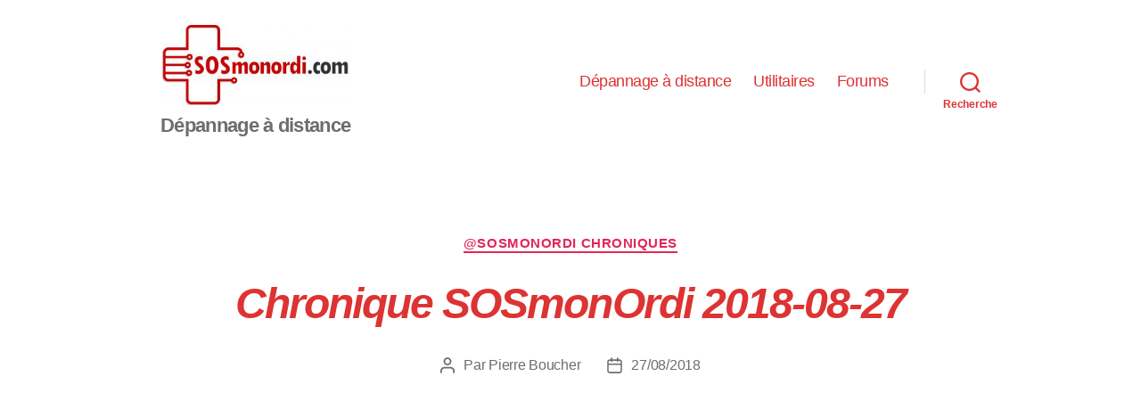

--- FILE ---
content_type: text/html; charset=utf-8
request_url: https://www.google.com/recaptcha/api2/aframe
body_size: 267
content:
<!DOCTYPE HTML><html><head><meta http-equiv="content-type" content="text/html; charset=UTF-8"></head><body><script nonce="BIpeEsOJTdra3RqCzTVC9Q">/** Anti-fraud and anti-abuse applications only. See google.com/recaptcha */ try{var clients={'sodar':'https://pagead2.googlesyndication.com/pagead/sodar?'};window.addEventListener("message",function(a){try{if(a.source===window.parent){var b=JSON.parse(a.data);var c=clients[b['id']];if(c){var d=document.createElement('img');d.src=c+b['params']+'&rc='+(localStorage.getItem("rc::a")?sessionStorage.getItem("rc::b"):"");window.document.body.appendChild(d);sessionStorage.setItem("rc::e",parseInt(sessionStorage.getItem("rc::e")||0)+1);localStorage.setItem("rc::h",'1768883187608');}}}catch(b){}});window.parent.postMessage("_grecaptcha_ready", "*");}catch(b){}</script></body></html>